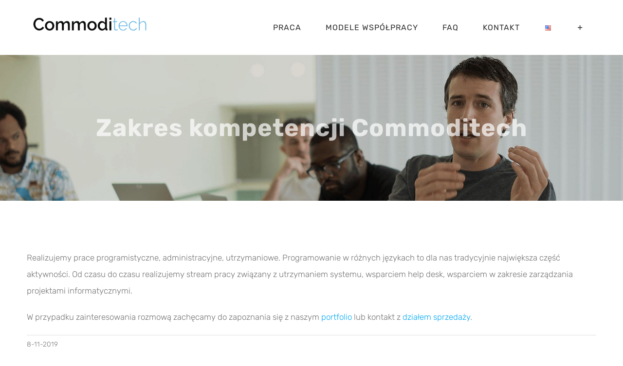

--- FILE ---
content_type: text/html; charset=UTF-8
request_url: https://commoditech.pl/faq-items/zakres-kompetencji-commoditech/
body_size: 19005
content:
<!DOCTYPE html>
<html class="avada-html-layout-wide avada-html-header-position-top" lang="pl-PL" prefix="og: http://ogp.me/ns# fb: http://ogp.me/ns/fb#">
<head>
	<meta http-equiv="X-UA-Compatible" content="IE=edge" />
	<meta http-equiv="Content-Type" content="text/html; charset=utf-8"/>
	<meta name="viewport" content="width=device-width, initial-scale=1" />
	<meta name='robots' content='index, follow, max-image-preview:large, max-snippet:-1, max-video-preview:-1' />

	<!-- This site is optimized with the Yoast SEO plugin v23.1 - https://yoast.com/wordpress/plugins/seo/ -->
	<title>Zakres kompetencji Commoditech - Commoditech</title>
	<link rel="canonical" href="https://commoditech.pl/faq-items/zakres-kompetencji-commoditech/" />
	<meta property="og:locale" content="pl_PL" />
	<meta property="og:type" content="article" />
	<meta property="og:title" content="Zakres kompetencji Commoditech - Commoditech" />
	<meta property="og:description" content="Realizujemy prace programistyczne, administracyjne, utrzymaniowe. Programowanie w różnych językach to [...]" />
	<meta property="og:url" content="https://commoditech.pl/faq-items/zakres-kompetencji-commoditech/" />
	<meta property="og:site_name" content="Commoditech" />
	<meta property="article:publisher" content="https://www.facebook.com/Commoditech" />
	<meta property="article:modified_time" content="2022-11-23T10:14:38+00:00" />
	<meta name="twitter:card" content="summary_large_image" />
	<meta name="twitter:site" content="@Commoditech" />
	<script type="application/ld+json" class="yoast-schema-graph">{"@context":"https://schema.org","@graph":[{"@type":"WebPage","@id":"https://commoditech.pl/faq-items/zakres-kompetencji-commoditech/","url":"https://commoditech.pl/faq-items/zakres-kompetencji-commoditech/","name":"Zakres kompetencji Commoditech - Commoditech","isPartOf":{"@id":"https://commoditech.pl/#website"},"datePublished":"2019-11-08T10:47:22+00:00","dateModified":"2022-11-23T10:14:38+00:00","breadcrumb":{"@id":"https://commoditech.pl/faq-items/zakres-kompetencji-commoditech/#breadcrumb"},"inLanguage":"pl-PL","potentialAction":[{"@type":"ReadAction","target":["https://commoditech.pl/faq-items/zakres-kompetencji-commoditech/"]}]},{"@type":"BreadcrumbList","@id":"https://commoditech.pl/faq-items/zakres-kompetencji-commoditech/#breadcrumb","itemListElement":[{"@type":"ListItem","position":1,"name":"Strona główna","item":"https://commoditech.pl/"},{"@type":"ListItem","position":2,"name":"FAQs","item":"https://commoditech.pl/faq-items/"},{"@type":"ListItem","position":3,"name":"Zakres kompetencji Commoditech"}]},{"@type":"WebSite","@id":"https://commoditech.pl/#website","url":"https://commoditech.pl/","name":"Commoditech","description":"Leasing Kadr IT","publisher":{"@id":"https://commoditech.pl/#organization"},"potentialAction":[{"@type":"SearchAction","target":{"@type":"EntryPoint","urlTemplate":"https://commoditech.pl/?s={search_term_string}"},"query-input":"required name=search_term_string"}],"inLanguage":"pl-PL"},{"@type":"Organization","@id":"https://commoditech.pl/#organization","name":"Commoditech","url":"https://commoditech.pl/","logo":{"@type":"ImageObject","inLanguage":"pl-PL","@id":"https://commoditech.pl/#/schema/logo/image/","url":"https://commoditech.pl/wp-content/uploads/2018/11/ct-logo.png","contentUrl":"https://commoditech.pl/wp-content/uploads/2018/11/ct-logo.png","width":180,"height":180,"caption":"Commoditech"},"image":{"@id":"https://commoditech.pl/#/schema/logo/image/"},"sameAs":["https://www.facebook.com/Commoditech","https://x.com/Commoditech"]}]}</script>
	<!-- / Yoast SEO plugin. -->


<link rel='dns-prefetch' href='//www.googletagmanager.com' />
<link rel="alternate" type="application/rss+xml" title="Commoditech &raquo; Kanał z wpisami" href="https://commoditech.pl/feed/" />
<link rel="alternate" type="application/rss+xml" title="Commoditech &raquo; Kanał z komentarzami" href="https://commoditech.pl/comments/feed/" />
		
		
		
									<meta name="description" content="Realizujemy prace programistyczne, administracyjne, utrzymaniowe. Programowanie w różnych językach to dla nas tradycyjnie największa część aktywności. Od czasu do czasu realizujemy stream pracy związany z utrzymaniem systemu, wsparciem help desk, wsparciem w zakresie zarządzania projektami informatycznymi.

W przypadku zainteresowania rozmową zachęcamy do zapoznania się z naszym portfolio lub kontakt z działem sprzedaży."/>
				
		<meta property="og:locale" content="pl_PL"/>
		<meta property="og:type" content="article"/>
		<meta property="og:site_name" content="Commoditech"/>
		<meta property="og:title" content="Zakres kompetencji Commoditech - Commoditech"/>
				<meta property="og:description" content="Realizujemy prace programistyczne, administracyjne, utrzymaniowe. Programowanie w różnych językach to dla nas tradycyjnie największa część aktywności. Od czasu do czasu realizujemy stream pracy związany z utrzymaniem systemu, wsparciem help desk, wsparciem w zakresie zarządzania projektami informatycznymi.

W przypadku zainteresowania rozmową zachęcamy do zapoznania się z naszym portfolio lub kontakt z działem sprzedaży."/>
				<meta property="og:url" content="https://commoditech.pl/faq-items/zakres-kompetencji-commoditech/"/>
													<meta property="article:modified_time" content="2022-11-23T10:14:38+01:00"/>
											<meta property="og:image" content="https://commoditech.pl/wp-content/uploads/2018/11/commoditech_logo_color-e1543396655259.png"/>
		<meta property="og:image:width" content="260"/>
		<meta property="og:image:height" content="51"/>
		<meta property="og:image:type" content="image/png"/>
				<script type="text/javascript">
/* <![CDATA[ */
window._wpemojiSettings = {"baseUrl":"https:\/\/s.w.org\/images\/core\/emoji\/15.0.3\/72x72\/","ext":".png","svgUrl":"https:\/\/s.w.org\/images\/core\/emoji\/15.0.3\/svg\/","svgExt":".svg","source":{"concatemoji":"https:\/\/commoditech.pl\/wp-includes\/js\/wp-emoji-release.min.js?ver=6.6.4"}};
/*! This file is auto-generated */
!function(i,n){var o,s,e;function c(e){try{var t={supportTests:e,timestamp:(new Date).valueOf()};sessionStorage.setItem(o,JSON.stringify(t))}catch(e){}}function p(e,t,n){e.clearRect(0,0,e.canvas.width,e.canvas.height),e.fillText(t,0,0);var t=new Uint32Array(e.getImageData(0,0,e.canvas.width,e.canvas.height).data),r=(e.clearRect(0,0,e.canvas.width,e.canvas.height),e.fillText(n,0,0),new Uint32Array(e.getImageData(0,0,e.canvas.width,e.canvas.height).data));return t.every(function(e,t){return e===r[t]})}function u(e,t,n){switch(t){case"flag":return n(e,"\ud83c\udff3\ufe0f\u200d\u26a7\ufe0f","\ud83c\udff3\ufe0f\u200b\u26a7\ufe0f")?!1:!n(e,"\ud83c\uddfa\ud83c\uddf3","\ud83c\uddfa\u200b\ud83c\uddf3")&&!n(e,"\ud83c\udff4\udb40\udc67\udb40\udc62\udb40\udc65\udb40\udc6e\udb40\udc67\udb40\udc7f","\ud83c\udff4\u200b\udb40\udc67\u200b\udb40\udc62\u200b\udb40\udc65\u200b\udb40\udc6e\u200b\udb40\udc67\u200b\udb40\udc7f");case"emoji":return!n(e,"\ud83d\udc26\u200d\u2b1b","\ud83d\udc26\u200b\u2b1b")}return!1}function f(e,t,n){var r="undefined"!=typeof WorkerGlobalScope&&self instanceof WorkerGlobalScope?new OffscreenCanvas(300,150):i.createElement("canvas"),a=r.getContext("2d",{willReadFrequently:!0}),o=(a.textBaseline="top",a.font="600 32px Arial",{});return e.forEach(function(e){o[e]=t(a,e,n)}),o}function t(e){var t=i.createElement("script");t.src=e,t.defer=!0,i.head.appendChild(t)}"undefined"!=typeof Promise&&(o="wpEmojiSettingsSupports",s=["flag","emoji"],n.supports={everything:!0,everythingExceptFlag:!0},e=new Promise(function(e){i.addEventListener("DOMContentLoaded",e,{once:!0})}),new Promise(function(t){var n=function(){try{var e=JSON.parse(sessionStorage.getItem(o));if("object"==typeof e&&"number"==typeof e.timestamp&&(new Date).valueOf()<e.timestamp+604800&&"object"==typeof e.supportTests)return e.supportTests}catch(e){}return null}();if(!n){if("undefined"!=typeof Worker&&"undefined"!=typeof OffscreenCanvas&&"undefined"!=typeof URL&&URL.createObjectURL&&"undefined"!=typeof Blob)try{var e="postMessage("+f.toString()+"("+[JSON.stringify(s),u.toString(),p.toString()].join(",")+"));",r=new Blob([e],{type:"text/javascript"}),a=new Worker(URL.createObjectURL(r),{name:"wpTestEmojiSupports"});return void(a.onmessage=function(e){c(n=e.data),a.terminate(),t(n)})}catch(e){}c(n=f(s,u,p))}t(n)}).then(function(e){for(var t in e)n.supports[t]=e[t],n.supports.everything=n.supports.everything&&n.supports[t],"flag"!==t&&(n.supports.everythingExceptFlag=n.supports.everythingExceptFlag&&n.supports[t]);n.supports.everythingExceptFlag=n.supports.everythingExceptFlag&&!n.supports.flag,n.DOMReady=!1,n.readyCallback=function(){n.DOMReady=!0}}).then(function(){return e}).then(function(){var e;n.supports.everything||(n.readyCallback(),(e=n.source||{}).concatemoji?t(e.concatemoji):e.wpemoji&&e.twemoji&&(t(e.twemoji),t(e.wpemoji)))}))}((window,document),window._wpemojiSettings);
/* ]]> */
</script>
<link rel='stylesheet' id='layerslider-css' href='https://commoditech.pl/wp-content/plugins/LayerSlider/assets/static/layerslider/css/layerslider.css?ver=7.11.1' type='text/css' media='all' />
<style id='wp-emoji-styles-inline-css' type='text/css'>

	img.wp-smiley, img.emoji {
		display: inline !important;
		border: none !important;
		box-shadow: none !important;
		height: 1em !important;
		width: 1em !important;
		margin: 0 0.07em !important;
		vertical-align: -0.1em !important;
		background: none !important;
		padding: 0 !important;
	}
</style>
<link rel='stylesheet' id='fusion-dynamic-css-css' href='https://commoditech.pl/wp-content/uploads/fusion-styles/1cf8c53a48e2bc09fc0736ade1081c24.min.css?ver=3.14.2' type='text/css' media='all' />
<script type="text/javascript" src="https://commoditech.pl/wp-includes/js/jquery/jquery.min.js?ver=3.7.1" id="jquery-core-js"></script>
<script type="text/javascript" src="https://commoditech.pl/wp-includes/js/jquery/jquery-migrate.min.js?ver=3.4.1" id="jquery-migrate-js"></script>
<script type="text/javascript" id="layerslider-utils-js-extra">
/* <![CDATA[ */
var LS_Meta = {"v":"7.11.1","fixGSAP":"1"};
/* ]]> */
</script>
<script type="text/javascript" src="https://commoditech.pl/wp-content/plugins/LayerSlider/assets/static/layerslider/js/layerslider.utils.js?ver=7.11.1" id="layerslider-utils-js"></script>
<script type="text/javascript" src="https://commoditech.pl/wp-content/plugins/LayerSlider/assets/static/layerslider/js/layerslider.kreaturamedia.jquery.js?ver=7.11.1" id="layerslider-js"></script>
<script type="text/javascript" src="https://commoditech.pl/wp-content/plugins/LayerSlider/assets/static/layerslider/js/layerslider.transitions.js?ver=7.11.1" id="layerslider-transitions-js"></script>

<!-- Google tag (gtag.js) snippet added by Site Kit -->

<!-- Google Analytics snippet added by Site Kit -->
<script type="text/javascript" src="https://www.googletagmanager.com/gtag/js?id=GT-NBQCVQJ" id="google_gtagjs-js" async></script>
<script type="text/javascript" id="google_gtagjs-js-after">
/* <![CDATA[ */
window.dataLayer = window.dataLayer || [];function gtag(){dataLayer.push(arguments);}
gtag("set","linker",{"domains":["commoditech.pl"]});
gtag("js", new Date());
gtag("set", "developer_id.dZTNiMT", true);
gtag("config", "GT-NBQCVQJ");
/* ]]> */
</script>

<!-- End Google tag (gtag.js) snippet added by Site Kit -->
<meta name="generator" content="Powered by LayerSlider 7.11.1 - Build Heros, Sliders, and Popups. Create Animations and Beautiful, Rich Web Content as Easy as Never Before on WordPress." />
<!-- LayerSlider updates and docs at: https://layerslider.com -->
<link rel="https://api.w.org/" href="https://commoditech.pl/wp-json/" /><link rel="alternate" title="JSON" type="application/json" href="https://commoditech.pl/wp-json/wp/v2/avada_faq/12425" /><link rel="EditURI" type="application/rsd+xml" title="RSD" href="https://commoditech.pl/xmlrpc.php?rsd" />
<meta name="generator" content="WordPress 6.6.4" />
<link rel='shortlink' href='https://commoditech.pl/?p=12425' />
<link rel="alternate" title="oEmbed (JSON)" type="application/json+oembed" href="https://commoditech.pl/wp-json/oembed/1.0/embed?url=https%3A%2F%2Fcommoditech.pl%2Ffaq-items%2Fzakres-kompetencji-commoditech%2F" />
<link rel="alternate" title="oEmbed (XML)" type="text/xml+oembed" href="https://commoditech.pl/wp-json/oembed/1.0/embed?url=https%3A%2F%2Fcommoditech.pl%2Ffaq-items%2Fzakres-kompetencji-commoditech%2F&#038;format=xml" />

		<!-- GA Google Analytics @ https://m0n.co/ga -->
		<script>
			(function(i,s,o,g,r,a,m){i['GoogleAnalyticsObject']=r;i[r]=i[r]||function(){
			(i[r].q=i[r].q||[]).push(arguments)},i[r].l=1*new Date();a=s.createElement(o),
			m=s.getElementsByTagName(o)[0];a.async=1;a.src=g;m.parentNode.insertBefore(a,m)
			})(window,document,'script','https://www.google-analytics.com/analytics.js','ga');
			ga('create', 'UA-154168467-1', 'auto');
			ga('send', 'pageview');
		</script>

	<meta name="generator" content="Site Kit by Google 1.131.0" /><style type="text/css" id="css-fb-visibility">@media screen and (max-width: 640px){.fusion-no-small-visibility{display:none !important;}body .sm-text-align-center{text-align:center !important;}body .sm-text-align-left{text-align:left !important;}body .sm-text-align-right{text-align:right !important;}body .sm-flex-align-center{justify-content:center !important;}body .sm-flex-align-flex-start{justify-content:flex-start !important;}body .sm-flex-align-flex-end{justify-content:flex-end !important;}body .sm-mx-auto{margin-left:auto !important;margin-right:auto !important;}body .sm-ml-auto{margin-left:auto !important;}body .sm-mr-auto{margin-right:auto !important;}body .fusion-absolute-position-small{position:absolute;top:auto;width:100%;}.awb-sticky.awb-sticky-small{ position: sticky; top: var(--awb-sticky-offset,0); }}@media screen and (min-width: 641px) and (max-width: 1024px){.fusion-no-medium-visibility{display:none !important;}body .md-text-align-center{text-align:center !important;}body .md-text-align-left{text-align:left !important;}body .md-text-align-right{text-align:right !important;}body .md-flex-align-center{justify-content:center !important;}body .md-flex-align-flex-start{justify-content:flex-start !important;}body .md-flex-align-flex-end{justify-content:flex-end !important;}body .md-mx-auto{margin-left:auto !important;margin-right:auto !important;}body .md-ml-auto{margin-left:auto !important;}body .md-mr-auto{margin-right:auto !important;}body .fusion-absolute-position-medium{position:absolute;top:auto;width:100%;}.awb-sticky.awb-sticky-medium{ position: sticky; top: var(--awb-sticky-offset,0); }}@media screen and (min-width: 1025px){.fusion-no-large-visibility{display:none !important;}body .lg-text-align-center{text-align:center !important;}body .lg-text-align-left{text-align:left !important;}body .lg-text-align-right{text-align:right !important;}body .lg-flex-align-center{justify-content:center !important;}body .lg-flex-align-flex-start{justify-content:flex-start !important;}body .lg-flex-align-flex-end{justify-content:flex-end !important;}body .lg-mx-auto{margin-left:auto !important;margin-right:auto !important;}body .lg-ml-auto{margin-left:auto !important;}body .lg-mr-auto{margin-right:auto !important;}body .fusion-absolute-position-large{position:absolute;top:auto;width:100%;}.awb-sticky.awb-sticky-large{ position: sticky; top: var(--awb-sticky-offset,0); }}</style><meta name="generator" content="Powered by Slider Revolution 6.7.12 - responsive, Mobile-Friendly Slider Plugin for WordPress with comfortable drag and drop interface." />
<link rel="icon" href="https://commoditech.pl/wp-content/uploads/2018/11/cropped-ct-logo-32x32.png" sizes="32x32" />
<link rel="icon" href="https://commoditech.pl/wp-content/uploads/2018/11/cropped-ct-logo-192x192.png" sizes="192x192" />
<link rel="apple-touch-icon" href="https://commoditech.pl/wp-content/uploads/2018/11/cropped-ct-logo-180x180.png" />
<meta name="msapplication-TileImage" content="https://commoditech.pl/wp-content/uploads/2018/11/cropped-ct-logo-270x270.png" />
<script>function setREVStartSize(e){
			//window.requestAnimationFrame(function() {
				window.RSIW = window.RSIW===undefined ? window.innerWidth : window.RSIW;
				window.RSIH = window.RSIH===undefined ? window.innerHeight : window.RSIH;
				try {
					var pw = document.getElementById(e.c).parentNode.offsetWidth,
						newh;
					pw = pw===0 || isNaN(pw) || (e.l=="fullwidth" || e.layout=="fullwidth") ? window.RSIW : pw;
					e.tabw = e.tabw===undefined ? 0 : parseInt(e.tabw);
					e.thumbw = e.thumbw===undefined ? 0 : parseInt(e.thumbw);
					e.tabh = e.tabh===undefined ? 0 : parseInt(e.tabh);
					e.thumbh = e.thumbh===undefined ? 0 : parseInt(e.thumbh);
					e.tabhide = e.tabhide===undefined ? 0 : parseInt(e.tabhide);
					e.thumbhide = e.thumbhide===undefined ? 0 : parseInt(e.thumbhide);
					e.mh = e.mh===undefined || e.mh=="" || e.mh==="auto" ? 0 : parseInt(e.mh,0);
					if(e.layout==="fullscreen" || e.l==="fullscreen")
						newh = Math.max(e.mh,window.RSIH);
					else{
						e.gw = Array.isArray(e.gw) ? e.gw : [e.gw];
						for (var i in e.rl) if (e.gw[i]===undefined || e.gw[i]===0) e.gw[i] = e.gw[i-1];
						e.gh = e.el===undefined || e.el==="" || (Array.isArray(e.el) && e.el.length==0)? e.gh : e.el;
						e.gh = Array.isArray(e.gh) ? e.gh : [e.gh];
						for (var i in e.rl) if (e.gh[i]===undefined || e.gh[i]===0) e.gh[i] = e.gh[i-1];
											
						var nl = new Array(e.rl.length),
							ix = 0,
							sl;
						e.tabw = e.tabhide>=pw ? 0 : e.tabw;
						e.thumbw = e.thumbhide>=pw ? 0 : e.thumbw;
						e.tabh = e.tabhide>=pw ? 0 : e.tabh;
						e.thumbh = e.thumbhide>=pw ? 0 : e.thumbh;
						for (var i in e.rl) nl[i] = e.rl[i]<window.RSIW ? 0 : e.rl[i];
						sl = nl[0];
						for (var i in nl) if (sl>nl[i] && nl[i]>0) { sl = nl[i]; ix=i;}
						var m = pw>(e.gw[ix]+e.tabw+e.thumbw) ? 1 : (pw-(e.tabw+e.thumbw)) / (e.gw[ix]);
						newh =  (e.gh[ix] * m) + (e.tabh + e.thumbh);
					}
					var el = document.getElementById(e.c);
					if (el!==null && el) el.style.height = newh+"px";
					el = document.getElementById(e.c+"_wrapper");
					if (el!==null && el) {
						el.style.height = newh+"px";
						el.style.display = "block";
					}
				} catch(e){
					console.log("Failure at Presize of Slider:" + e)
				}
			//});
		  };</script>
		<script type="text/javascript">
			var doc = document.documentElement;
			doc.setAttribute( 'data-useragent', navigator.userAgent );
		</script>
		<!-- Global site tag (gtag.js) - Google Analytics -->
<script async src="https://www.googletagmanager.com/gtag/js?id=UA-34867734-1"></script>
<script>
  window.dataLayer = window.dataLayer || [];
  function gtag(){dataLayer.push(arguments);}
  gtag('js', new Date());

  gtag('config', 'UA-34867734-1');
</script>
	</head>

<body data-rsssl=1 class="avada_faq-template-default single single-avada_faq postid-12425 single-format-standard fusion-image-hovers fusion-pagination-sizing fusion-button_type-flat fusion-button_span-no fusion-button_gradient-linear avada-image-rollover-circle-yes avada-image-rollover-yes avada-image-rollover-direction-left fusion-body ltr fusion-sticky-header no-tablet-sticky-header no-mobile-sticky-header no-mobile-slidingbar no-mobile-totop avada-has-rev-slider-styles fusion-disable-outline fusion-sub-menu-fade mobile-logo-pos-left layout-wide-mode avada-has-boxed-modal-shadow-none layout-scroll-offset-full avada-has-zero-margin-offset-top fusion-top-header menu-text-align-center mobile-menu-design-modern fusion-show-pagination-text fusion-header-layout-v1 avada-responsive avada-footer-fx-parallax-effect avada-menu-highlight-style-background fusion-search-form-classic fusion-main-menu-search-overlay fusion-avatar-square avada-dropdown-styles avada-blog-layout-grid avada-blog-archive-layout-grid avada-header-shadow-no avada-menu-icon-position-left avada-has-megamenu-shadow avada-has-mainmenu-dropdown-divider avada-has-header-100-width avada-has-pagetitle-bg-full avada-has-breadcrumb-mobile-hidden avada-has-titlebar-bar_and_content avada-has-slidingbar-widgets avada-has-slidingbar-position-left avada-slidingbar-toggle-style-menu avada-has-slidingbar-sticky avada-has-pagination-padding avada-flyout-menu-direction-fade avada-ec-views-v1" data-awb-post-id="12425">
		<a class="skip-link screen-reader-text" href="#content">Przejdź do zawartości</a>

	<div id="boxed-wrapper">
		
		<div id="wrapper" class="fusion-wrapper">
			<div id="home" style="position:relative;top:-1px;"></div>
							
					
			<header class="fusion-header-wrapper">
				<div class="fusion-header-v1 fusion-logo-alignment fusion-logo-left fusion-sticky-menu- fusion-sticky-logo- fusion-mobile-logo-  fusion-mobile-menu-design-modern">
					<div class="fusion-header-sticky-height"></div>
<div class="fusion-header">
	<div class="fusion-row">
					<div class="fusion-logo" data-margin-top="25px" data-margin-bottom="25px" data-margin-left="0px" data-margin-right="0px">
			<a class="fusion-logo-link"  href="https://commoditech.pl/" >

						<!-- standard logo -->
			<img src="https://commoditech.pl/wp-content/uploads/2018/11/commoditech_logo_color-e1543396655259.png" srcset="https://commoditech.pl/wp-content/uploads/2018/11/commoditech_logo_color-e1543396655259.png 1x, https://commoditech.pl/wp-content/uploads/2018/11/commoditech_logo_color-1-e1543396816305.png 2x" width="260" height="51" style="max-height:51px;height:auto;" alt="Commoditech Logo" data-retina_logo_url="https://commoditech.pl/wp-content/uploads/2018/11/commoditech_logo_color-1-e1543396816305.png" class="fusion-standard-logo" />

			
					</a>
		</div>		<nav class="fusion-main-menu" aria-label="Main Menu"><div class="fusion-overlay-search">		<form role="search" class="searchform fusion-search-form  fusion-search-form-classic" method="get" action="https://commoditech.pl/">
			<div class="fusion-search-form-content">

				
				<div class="fusion-search-field search-field">
					<label><span class="screen-reader-text">Szukaj</span>
													<input type="search" value="" name="s" class="s" placeholder="Szukaj..." required aria-required="true" aria-label="Szukaj..."/>
											</label>
				</div>
				<div class="fusion-search-button search-button">
					<input type="submit" class="fusion-search-submit searchsubmit" aria-label="Szukaj" value="&#xf002;" />
									</div>

				
			</div>


			
		</form>
		<div class="fusion-search-spacer"></div><a href="#" role="button" aria-label="Close Search" class="fusion-close-search"></a></div><ul id="menu-promote-main-menu_pl" class="fusion-menu"><li  id="menu-item-11991"  class="menu-item menu-item-type-post_type menu-item-object-page menu-item-11991"  data-item-id="11991"><a  href="https://commoditech.pl/praca/" class="fusion-background-highlight"><span class="menu-text">PRACA</span></a></li><li  id="menu-item-12516"  class="menu-item menu-item-type-post_type menu-item-object-page menu-item-has-children menu-item-12516 fusion-megamenu-menu "  data-item-id="12516"><a  href="https://commoditech.pl/modele-wspolpracy/" class="fusion-background-highlight"><span class="menu-text">MODELE WSPÓŁPRACY</span></a><div class="fusion-megamenu-wrapper fusion-columns-5 columns-per-row-5 columns-5 col-span-12 fusion-megamenu-fullwidth"><div class="row"><div class="fusion-megamenu-holder" style="width:1100px;" data-width="1100px"><ul class="fusion-megamenu"><li  id="menu-item-12269"  class="menu-item menu-item-type-post_type menu-item-object-page menu-item-has-children menu-item-12269 fusion-megamenu-submenu menu-item-has-link fusion-megamenu-columns-5 col-lg-2 col-md-2 col-sm-2" ><div class='fusion-megamenu-title'><a class="awb-justify-title" href="https://commoditech.pl/leasing-pracownikow-it-it-contracting/">Leasing pracowników IT (IT Contracting)</a></div><ul class="sub-menu"><li  id="menu-item-12413"  class="menu-item menu-item-type-post_type menu-item-object-page menu-item-12413" ><a  href="https://commoditech.pl/outsourcing-programistow/" class="fusion-background-highlight"><span><span class="fusion-megamenu-bullet"></span>Outsourcing programistów</span></a></li></ul></li><li  id="menu-item-12270"  class="menu-item menu-item-type-post_type menu-item-object-page menu-item-12270 fusion-megamenu-submenu menu-item-has-link fusion-megamenu-columns-5 col-lg-2 col-md-2 col-sm-2" ><div class='fusion-megamenu-title'><a class="awb-justify-title" href="https://commoditech.pl/outsourcing-kadr-it-team-leasing/">Outsourcing kadr IT (Team Leasing)</a></div></li><li  id="menu-item-12268"  class="menu-item menu-item-type-post_type menu-item-object-page menu-item-12268 fusion-megamenu-submenu menu-item-has-link fusion-megamenu-columns-5 col-lg-2 col-md-2 col-sm-2" ><div class='fusion-megamenu-title'><a class="awb-justify-title" href="https://commoditech.pl/rekrutacja-programistow/">Rekrutacja programistów</a></div></li><li  id="menu-item-12267"  class="menu-item menu-item-type-post_type menu-item-object-page menu-item-12267 fusion-megamenu-submenu menu-item-has-link fusion-megamenu-columns-5 col-lg-2 col-md-2 col-sm-2" ><div class='fusion-megamenu-title'><a class="awb-justify-title" href="https://commoditech.pl/projekty-fixprice/">Projekty fixprice</a></div></li><li  id="menu-item-12266"  class="menu-item menu-item-type-post_type menu-item-object-page menu-item-12266 fusion-megamenu-submenu menu-item-has-link fusion-megamenu-columns-5 col-lg-2 col-md-2 col-sm-2" ><div class='fusion-megamenu-title'><a class="awb-justify-title" href="https://commoditech.pl/outsourcing-procesow-biznesowych-bpo/">Outsourcing Procesów Biznesowych (BPO)</a></div></li></ul></div><div style="clear:both;"></div></div></div></li><li  id="menu-item-12421"  class="menu-item menu-item-type-post_type menu-item-object-page menu-item-12421"  data-item-id="12421"><a  href="https://commoditech.pl/faq/" class="fusion-background-highlight"><span class="menu-text">FAQ</span></a></li><li  id="menu-item-229"  class="menu-item menu-item-type-post_type menu-item-object-page menu-item-229"  data-item-id="229"><a  href="https://commoditech.pl/kontakt/" class="fusion-background-highlight"><span class="menu-text">KONTAKT</span></a></li><li  id="menu-item-12738-en"  class="lang-item lang-item-48 lang-item-en no-translation lang-item-first menu-item menu-item-type-custom menu-item-object-custom menu-item-12738-en"  data-classes="lang-item" data-item-id="12738-en"><a  href="https://commoditech.pl/en/about-us/" class="fusion-background-highlight" hreflang="en-US" lang="en-US"><span class="menu-text"><img src="[data-uri]" alt="English" width="16" height="11" style="width: 16px; height: 11px;" /></span></a></li><li class="fusion-custom-menu-item fusion-main-menu-sliding-bar" data-classes="fusion-main-menu-sliding-bar"><a class="fusion-main-menu-icon awb-icon-sliding-bar" href="#" aria-label="Toggle Sliding Bar" data-title="Toggle Sliding Bar" title="Toggle Sliding Bar"></a></li></ul></nav>	<div class="fusion-mobile-menu-icons">
							<a href="#" class="fusion-icon awb-icon-bars" aria-label="Toggle mobile menu" aria-expanded="false"></a>
		
		
		
			</div>

<nav class="fusion-mobile-nav-holder fusion-mobile-menu-text-align-left" aria-label="Main Menu Mobile"></nav>

					</div>
</div>
				</div>
				<div class="fusion-clearfix"></div>
			</header>
								
							<div id="sliders-container" class="fusion-slider-visibility">
					</div>
				
					
							
			<section class="avada-page-titlebar-wrapper" aria-labelledby="awb-ptb-heading">
	<div class="fusion-page-title-bar fusion-page-title-bar-breadcrumbs fusion-page-title-bar-center">
		<div class="fusion-page-title-row">
			<div class="fusion-page-title-wrapper">
				<div class="fusion-page-title-captions">

																							<h1 id="awb-ptb-heading" class="entry-title">Zakres kompetencji Commoditech</h1>

											
																
				</div>

				
			</div>
		</div>
	</div>
</section>

						<main id="main" class="clearfix ">
				<div class="fusion-row" style="">

<section id="content" style="width: 100%;">
	
					<article id="post-12425" class="post post-12425 avada_faq type-avada_faq status-publish format-standard hentry">
										<span class="entry-title" style="display: none;">Zakres kompetencji Commoditech</span>
			
									
						<div class="post-content">
				<p>Realizujemy prace programistyczne, administracyjne, utrzymaniowe. Programowanie w różnych językach to dla nas tradycyjnie największa część aktywności. Od czasu do czasu realizujemy stream pracy związany z utrzymaniem systemu, wsparciem help desk, wsparciem w zakresie zarządzania projektami informatycznymi.</p>
<p>W przypadku zainteresowania rozmową zachęcamy do zapoznania się z naszym <a href="https://commoditech.pl/portfolio-items/">portfolio</a> lub kontakt z <a href="https://commoditech.pl/contact/">działem sprzedaży</a>.</p>
							</div>

												<div class="fusion-meta-info"><div class="fusion-meta-info-wrapper"><span class="vcard rich-snippet-hidden"><span class="fn"><a href="https://commoditech.pl/author/admin/" title="Wpisy od Admin" rel="author">Admin</a></span></span><span class="updated rich-snippet-hidden">2022-11-23T11:14:38+01:00</span><span>8-11-2019</span><span class="fusion-inline-sep">|</span></div></div>													<div class="fusion-sharing-box fusion-theme-sharing-box fusion-single-sharing-box">
		<h4>Udostępnij!</h4>
		<div class="fusion-social-networks boxed-icons"><div class="fusion-social-networks-wrapper"><a  class="fusion-social-network-icon fusion-tooltip fusion-facebook awb-icon-facebook" style="color:#ffffff;background-color:#3b5998;border-color:#3b5998;" data-placement="top" data-title="Facebook" data-toggle="tooltip" title="Facebook" href="https://www.facebook.com/sharer.php?u=https%3A%2F%2Fcommoditech.pl%2Ffaq-items%2Fzakres-kompetencji-commoditech%2F&amp;t=Zakres%20kompetencji%20Commoditech" target="_blank" rel="noreferrer"><span class="screen-reader-text">Facebook</span></a><a  class="fusion-social-network-icon fusion-tooltip fusion-twitter awb-icon-twitter" style="color:#ffffff;background-color:#000000;border-color:#000000;" data-placement="top" data-title="X" data-toggle="tooltip" title="X" href="https://x.com/intent/post?url=https%3A%2F%2Fcommoditech.pl%2Ffaq-items%2Fzakres-kompetencji-commoditech%2F&amp;text=Zakres%20kompetencji%20Commoditech" target="_blank" rel="noopener noreferrer"><span class="screen-reader-text">X</span></a><a  class="fusion-social-network-icon fusion-tooltip fusion-reddit awb-icon-reddit" style="color:#ffffff;background-color:#ff4500;border-color:#ff4500;" data-placement="top" data-title="Reddit" data-toggle="tooltip" title="Reddit" href="https://reddit.com/submit?url=https://commoditech.pl/faq-items/zakres-kompetencji-commoditech/&amp;title=Zakres%20kompetencji%20Commoditech" target="_blank" rel="noopener noreferrer"><span class="screen-reader-text">Reddit</span></a><a  class="fusion-social-network-icon fusion-tooltip fusion-linkedin awb-icon-linkedin" style="color:#ffffff;background-color:#0077b5;border-color:#0077b5;" data-placement="top" data-title="LinkedIn" data-toggle="tooltip" title="LinkedIn" href="https://www.linkedin.com/shareArticle?mini=true&amp;url=https%3A%2F%2Fcommoditech.pl%2Ffaq-items%2Fzakres-kompetencji-commoditech%2F&amp;title=Zakres%20kompetencji%20Commoditech&amp;summary=Realizujemy%20prace%20programistyczne%2C%20administracyjne%2C%20utrzymaniowe.%20Programowanie%20w%20r%C3%B3%C5%BCnych%20j%C4%99zykach%20to%20dla%20nas%20tradycyjnie%20najwi%C4%99ksza%20cz%C4%99%C5%9B%C4%87%20aktywno%C5%9Bci.%20Od%20czasu%20do%20czasu%20realizujemy%20stream%20pracy%20zwi%C4%85zany%20z%20utrzymaniem%20systemu%2C%20wsparciem%20help%20desk%2C%20wsparciem" target="_blank" rel="noopener noreferrer"><span class="screen-reader-text">LinkedIn</span></a><a  class="fusion-social-network-icon fusion-tooltip fusion-whatsapp awb-icon-whatsapp" style="color:#ffffff;background-color:#77e878;border-color:#77e878;" data-placement="top" data-title="WhatsApp" data-toggle="tooltip" title="WhatsApp" href="https://api.whatsapp.com/send?text=https%3A%2F%2Fcommoditech.pl%2Ffaq-items%2Fzakres-kompetencji-commoditech%2F" target="_blank" rel="noopener noreferrer"><span class="screen-reader-text">WhatsApp</span></a><a  class="fusion-social-network-icon fusion-tooltip fusion-tumblr awb-icon-tumblr" style="color:#ffffff;background-color:#35465c;border-color:#35465c;" data-placement="top" data-title="Tumblr" data-toggle="tooltip" title="Tumblr" href="https://www.tumblr.com/share/link?url=https%3A%2F%2Fcommoditech.pl%2Ffaq-items%2Fzakres-kompetencji-commoditech%2F&amp;name=Zakres%20kompetencji%20Commoditech&amp;description=Realizujemy%20prace%20programistyczne%2C%20administracyjne%2C%20utrzymaniowe.%20Programowanie%20w%20r%C3%B3%C5%BCnych%20j%C4%99zykach%20to%20dla%20nas%20tradycyjnie%20najwi%C4%99ksza%20cz%C4%99%C5%9B%C4%87%20aktywno%C5%9Bci.%20Od%20czasu%20do%20czasu%20realizujemy%20stream%20pracy%20zwi%C4%85zany%20z%20utrzymaniem%20systemu%2C%20wsparciem%20help%20desk%2C%20wsparciem%20w%20zakresie%20zarz%C4%85dzania%20projektami%20informatycznymi.%0D%0A%0D%0AW%20przypadku%20zainteresowania%20rozmow%C4%85%20zach%C4%99camy%20do%20zapoznania%20si%C4%99%20z%20naszym%20portfolio%20lub%20kontakt%20z%20dzia%C5%82em%20sprzeda%C5%BCy." target="_blank" rel="noopener noreferrer"><span class="screen-reader-text">Tumblr</span></a><a  class="fusion-social-network-icon fusion-tooltip fusion-pinterest awb-icon-pinterest" style="color:#ffffff;background-color:#bd081c;border-color:#bd081c;" data-placement="top" data-title="Pinterest" data-toggle="tooltip" title="Pinterest" href="https://pinterest.com/pin/create/button/?url=https%3A%2F%2Fcommoditech.pl%2Ffaq-items%2Fzakres-kompetencji-commoditech%2F&amp;description=Realizujemy%20prace%20programistyczne%2C%20administracyjne%2C%20utrzymaniowe.%20Programowanie%20w%20r%C3%B3%C5%BCnych%20j%C4%99zykach%20to%20dla%20nas%20tradycyjnie%20najwi%C4%99ksza%20cz%C4%99%C5%9B%C4%87%20aktywno%C5%9Bci.%20Od%20czasu%20do%20czasu%20realizujemy%20stream%20pracy%20zwi%C4%85zany%20z%20utrzymaniem%20systemu%2C%20wsparciem%20help%20desk%2C%20wsparciem%20w%20zakresie%20zarz%C4%85dzania%20projektami%20informatycznymi.%0D%0A%0D%0AW%20przypadku%20zainteresowania%20rozmow%C4%85%20zach%C4%99camy%20do%20zapoznania%20si%C4%99%20z%20naszym%20portfolio%20lub%20kontakt%20z%20dzia%C5%82em%20sprzeda%C5%BCy.&amp;media=" target="_blank" rel="noopener noreferrer"><span class="screen-reader-text">Pinterest</span></a><a  class="fusion-social-network-icon fusion-tooltip fusion-mail awb-icon-mail fusion-last-social-icon" style="color:#ffffff;background-color:#000000;border-color:#000000;" data-placement="top" data-title="Email" data-toggle="tooltip" title="Email" href="mailto:?body=https://commoditech.pl/faq-items/zakres-kompetencji-commoditech/&amp;subject=Zakres%20kompetencji%20Commoditech" target="_self" rel="noopener noreferrer"><span class="screen-reader-text">Email</span></a><div class="fusion-clearfix"></div></div></div>	</div>
													
																	</article>
	</section>
						
					</div>  <!-- fusion-row -->
				</main>  <!-- #main -->
				
				
								
					
		<div class="fusion-footer fusion-footer-parallax">
					
	<footer class="fusion-footer-widget-area fusion-widget-area">
		<div class="fusion-row">
			<div class="fusion-columns fusion-columns-3 fusion-widget-area">
				
																									<div class="fusion-column col-lg-4 col-md-4 col-sm-4">
							<section id="custom_html-2" class="widget_text fusion-footer-widget-column widget widget_custom_html"><h4 class="widget-title">Kontakt</h4><div class="textwidget custom-html-widget">
<div class="wpcf7 no-js" id="wpcf7-f4-o1" lang="en-US" dir="ltr">
<div class="screen-reader-response"><p role="status" aria-live="polite" aria-atomic="true"></p> <ul></ul></div>
<form action="/faq-items/zakres-kompetencji-commoditech/#wpcf7-f4-o1" method="post" class="wpcf7-form init" aria-label="Contact form" novalidate="novalidate" data-status="init">
<div style="display: none;">
<input type="hidden" name="_wpcf7" value="4" />
<input type="hidden" name="_wpcf7_version" value="5.9.8" />
<input type="hidden" name="_wpcf7_locale" value="en_US" />
<input type="hidden" name="_wpcf7_unit_tag" value="wpcf7-f4-o1" />
<input type="hidden" name="_wpcf7_container_post" value="0" />
<input type="hidden" name="_wpcf7_posted_data_hash" value="" />
</div>
<p><label><span class="wpcf7-form-control-wrap" data-name="your-name"><input size="40" maxlength="400" class="wpcf7-form-control wpcf7-text wpcf7-validates-as-required" aria-required="true" aria-invalid="false" placeholder="Imię" value="" type="text" name="your-name" /></span> </label><br />
<label><span class="wpcf7-form-control-wrap" data-name="your-email"><input size="40" maxlength="400" class="wpcf7-form-control wpcf7-email wpcf7-validates-as-required wpcf7-text wpcf7-validates-as-email" aria-required="true" aria-invalid="false" placeholder="Email" value="" type="email" name="your-email" /></span> </label><br />
<label><span class="wpcf7-form-control-wrap" data-name="your-message"><textarea cols="40" rows="10" maxlength="2000" class="wpcf7-form-control wpcf7-textarea" aria-invalid="false" placeholder="Jak możemy Ci pomóc?" name="your-message"></textarea></span> </label><br />
<span class="wpcf7-form-control-wrap" data-name="quiz-900"><label><span class="wpcf7-quiz-label">Proszę napisz &#039;to nie spam&#039;</span> <input size="40" class="wpcf7-form-control wpcf7-quiz" autocomplete="off" aria-required="true" aria-invalid="false" type="text" name="quiz-900" /></label><input type="hidden" name="_wpcf7_quiz_answer_quiz-900" value="ee1998d0e683a903818de8a87cb79635" /></span><br />
<input class="wpcf7-form-control wpcf7-submit has-spinner" type="submit" value="Wyślij" />
</p><div class="fusion-alert alert custom alert-custom fusion-alert-center wpcf7-response-output fusion-alert-capitalize awb-alert-native-link-color alert-dismissable awb-alert-close-boxed" style="--awb-border-top-left-radius:0px;--awb-border-top-right-radius:0px;--awb-border-bottom-left-radius:0px;--awb-border-bottom-right-radius:0px;" role="alert"><div class="fusion-alert-content-wrapper"><span class="fusion-alert-content"></span></div><button type="button" class="close toggle-alert" data-dismiss="alert" aria-label="Close">&times;</button></div>
</form>
</div>
</div><div style="clear:both;"></div></section>																					</div>
																										<div class="fusion-column col-lg-4 col-md-4 col-sm-4">
							<section id="text-2" class="fusion-footer-widget-column widget widget_text" style="border-style: solid;border-color:transparent;border-width:0px;"><h4 class="widget-title">Biura w których pracujemy</h4>			<div class="textwidget"><ul>
<li>HQ &#8211; Warszawa (Al. Komisji Edukacji Narodowej 15/48)</li>
<li>Warszawa (Stadion Narodowy, E)</li>
<li>Poznań (ul. Abpa. Baraniaka 88 E)</li>
<li>Wrocław (ul. Rzeźnicza 28, 29, 31)</li>
<li>Gdańsk (al. Grunwaldzka 472)</li>
<li>Kraków (ul. Mogliska 65)</li>
<li>Toruń (ul. Łokietka 5)</li>
<li>Łódź (ul. Narutowicza 34)</li>
<li>Lublin (ul. Lipowa 4)</li>
<li>Szczecin (ul. Zbożowa 4)</li>
<li>Katowice (ul. Chorzowska 6)</li>
</ul>
</div>
		<div style="clear:both;"></div></section>																					</div>
																										<div class="fusion-column fusion-column-last col-lg-4 col-md-4 col-sm-4">
							<section id="text-6" class="fusion-footer-widget-column widget widget_text" style="border-style: solid;border-color:transparent;border-width:0px;"><h4 class="widget-title">Dane rejestracyjne</h4>			<div class="textwidget"><p>Commoditech Sp. z o.o.<br />
Al. Komisji Edukacji Narodowej 15/48<br />
02-797 Warszawa<br />
<a href="tel:+48791662241">+48 791 662 241</a><br />
<a href="mailto:sales@commoditech.pl">sales@commoditech.pl</a></p>
</div>
		<div style="clear:both;"></div></section><section id="media_image-3" class="fusion-footer-widget-column widget widget_media_image"><img width="300" height="300" src="https://commoditech.pl/wp-content/uploads/2024/04/Biura-Commoditech_small-300x300.png" class="image wp-image-13361  attachment-medium size-medium" alt="" style="max-width: 100%; height: auto;" decoding="async" srcset="https://commoditech.pl/wp-content/uploads/2024/04/Biura-Commoditech_small-66x66.png 66w, https://commoditech.pl/wp-content/uploads/2024/04/Biura-Commoditech_small-150x150.png 150w, https://commoditech.pl/wp-content/uploads/2024/04/Biura-Commoditech_small-200x200.png 200w, https://commoditech.pl/wp-content/uploads/2024/04/Biura-Commoditech_small-300x300.png 300w, https://commoditech.pl/wp-content/uploads/2024/04/Biura-Commoditech_small-400x399.png 400w, https://commoditech.pl/wp-content/uploads/2024/04/Biura-Commoditech_small-600x599.png 600w, https://commoditech.pl/wp-content/uploads/2024/04/Biura-Commoditech_small-768x767.png 768w, https://commoditech.pl/wp-content/uploads/2024/04/Biura-Commoditech_small.png 772w" sizes="(max-width: 300px) 100vw, 300px" /><div style="clear:both;"></div></section>																					</div>
																																				
				<div class="fusion-clearfix"></div>
			</div> <!-- fusion-columns -->
		</div> <!-- fusion-row -->
	</footer> <!-- fusion-footer-widget-area -->

	
	<footer id="footer" class="fusion-footer-copyright-area fusion-footer-copyright-center">
		<div class="fusion-row">
			<div class="fusion-copyright-content">

				<div class="fusion-copyright-notice">
		<div>
		© Commoditech 2012 - <script>document.write(new Date().getFullYear());</script>   |   <a href='https://commoditech.pl/index.php/polityka-prywatnosci/' target='_blank'>Polityka prywatności</a>	</div>
</div>
<div class="fusion-social-links-footer">
	</div>

			</div> <!-- fusion-fusion-copyright-content -->
		</div> <!-- fusion-row -->
	</footer> <!-- #footer -->
		</div> <!-- fusion-footer -->

		
											<div class="fusion-sliding-bar-wrapper">
									<div id="slidingbar-area" class="slidingbar-area fusion-sliding-bar-area fusion-widget-area fusion-sliding-bar-position-left fusion-sliding-bar-text-align-left fusion-sliding-bar-toggle-menu fusion-sliding-bar-sticky fusion-sliding-bar-columns-stacked" data-breakpoint="800" data-toggle="menu">
		
		<div id="slidingbar" class="fusion-sliding-bar">
						<div class="fusion-sliding-bar-content-wrapper">
									<div class="fusion-sb-toggle-wrapper">
						<a class="fusion-sb-close" href="#"><span class="screen-reader-text">Close Sliding Bar Area</span></a>
					</div>
								<div class="fusion-sliding-bar-content">

																														<div class="fusion-column">
							
		<section id="recent-posts-4" class="fusion-slidingbar-widget-column widget widget_recent_entries">
		<h4 class="widget-title">Ostatnie artykuły</h4>
		<ul>
											<li>
					<a href="https://commoditech.pl/drupal-vs-wordpress/">Drupal vs WordPress</a>
									</li>
											<li>
					<a href="https://commoditech.pl/artykul-wyzwania-i-trendy-w-outsourcingu-it-w-2024-roku/">Artykuł: Wyzwania i trendy w outsourcingu IT w 2024 roku</a>
									</li>
											<li>
					<a href="https://commoditech.pl/outsourcing-it-wykorzystanie-body-leasingu-do-zwiekszenia-efektywnosci-projektow-informatycznych/">Outsourcing IT: wykorzystanie body leasingu do zwiększenia efektywności projektów informatycznych</a>
									</li>
											<li>
					<a href="https://commoditech.pl/outsourcing-programistow-elastycznosc-w-dynamicznym-srodowisku-it/">Outsourcing programistów – elastyczność w dynamicznym środowisku IT</a>
									</li>
											<li>
					<a href="https://commoditech.pl/ofarmacji-portal-dla-farmaceutow/">oFarmacji &#8211; portal dla farmaceutów</a>
									</li>
					</ul>

		<div style="clear:both;"></div></section><section id="text-5" class="fusion-slidingbar-widget-column widget widget_text">			<div class="textwidget"><p><strong><a href="https://commoditech.pl/odpowiedzialnosc-spoleczna-csr/">Działalność Charytatywna</a></strong></p>
<p><strong><a href="https://commoditech.pl/pl/blog/">Blog</a></strong></p>
</div>
		<div style="clear:both;"></div></section><section id="social_links-widget-2" class="fusion-slidingbar-widget-column widget social_links">
		<div class="fusion-social-networks boxed-icons">

			<div class="fusion-social-networks-wrapper">
																												
						
																																			<a class="fusion-social-network-icon fusion-tooltip fusion-facebook awb-icon-facebook" href="https://www.facebook.com/Commoditech"  data-placement="top" data-title="Facebook" data-toggle="tooltip" data-original-title=""  title="Facebook" aria-label="Facebook" rel="noopener noreferrer" target="_blank" style="border-radius:4px;padding:8px;font-size:16px;color:#ffffff;background-color:#3b5998;border-color:#3b5998;"></a>
											
										
																				
						
																																			<a class="fusion-social-network-icon fusion-tooltip fusion-twitter awb-icon-twitter" href="https://twitter.com/Commoditech"  data-placement="top" data-title="Twitter" data-toggle="tooltip" data-original-title=""  title="Twitter" aria-label="Twitter" rel="noopener noreferrer" target="_blank" style="border-radius:4px;padding:8px;font-size:16px;color:#ffffff;background-color:#000000;border-color:#000000;"></a>
											
										
																				
						
																																			<a class="fusion-social-network-icon fusion-tooltip fusion-linkedin awb-icon-linkedin" href="https://www.linkedin.com/company/commoditech/"  data-placement="top" data-title="LinkedIn" data-toggle="tooltip" data-original-title=""  title="LinkedIn" aria-label="LinkedIn" rel="noopener noreferrer" target="_blank" style="border-radius:4px;padding:8px;font-size:16px;color:#ffffff;background-color:#0077b5;border-color:#0077b5;"></a>
											
										
				
			</div>
		</div>

		<div style="clear:both;"></div></section>																						</div>
																															<div class="fusion-column">
														</div>
																																																												<div class="fusion-clearfix"></div>
				</div>
			</div>
		</div>
	</div>
							</div>
																</div> <!-- wrapper -->
		</div> <!-- #boxed-wrapper -->
				<a class="fusion-one-page-text-link fusion-page-load-link" tabindex="-1" href="#" aria-hidden="true">Page load link</a>

		<div class="avada-footer-scripts">
			<script type="text/javascript">var fusionNavIsCollapsed=function(e){var t,n;window.innerWidth<=e.getAttribute("data-breakpoint")?(e.classList.add("collapse-enabled"),e.classList.remove("awb-menu_desktop"),e.classList.contains("expanded")||(e.setAttribute("aria-expanded","false"),window.dispatchEvent(new Event("fusion-mobile-menu-collapsed",{bubbles:!0,cancelable:!0}))),(n=e.querySelectorAll(".menu-item-has-children.expanded")).length&&n.forEach(function(e){e.querySelector(".awb-menu__open-nav-submenu_mobile").setAttribute("aria-expanded","false")})):(null!==e.querySelector(".menu-item-has-children.expanded .awb-menu__open-nav-submenu_click")&&e.querySelector(".menu-item-has-children.expanded .awb-menu__open-nav-submenu_click").click(),e.classList.remove("collapse-enabled"),e.classList.add("awb-menu_desktop"),e.setAttribute("aria-expanded","true"),null!==e.querySelector(".awb-menu__main-ul")&&e.querySelector(".awb-menu__main-ul").removeAttribute("style")),e.classList.add("no-wrapper-transition"),clearTimeout(t),t=setTimeout(()=>{e.classList.remove("no-wrapper-transition")},400),e.classList.remove("loading")},fusionRunNavIsCollapsed=function(){var e,t=document.querySelectorAll(".awb-menu");for(e=0;e<t.length;e++)fusionNavIsCollapsed(t[e])};function avadaGetScrollBarWidth(){var e,t,n,l=document.createElement("p");return l.style.width="100%",l.style.height="200px",(e=document.createElement("div")).style.position="absolute",e.style.top="0px",e.style.left="0px",e.style.visibility="hidden",e.style.width="200px",e.style.height="150px",e.style.overflow="hidden",e.appendChild(l),document.body.appendChild(e),t=l.offsetWidth,e.style.overflow="scroll",t==(n=l.offsetWidth)&&(n=e.clientWidth),document.body.removeChild(e),jQuery("html").hasClass("awb-scroll")&&10<t-n?10:t-n}fusionRunNavIsCollapsed(),window.addEventListener("fusion-resize-horizontal",fusionRunNavIsCollapsed);</script>
		<script>
			window.RS_MODULES = window.RS_MODULES || {};
			window.RS_MODULES.modules = window.RS_MODULES.modules || {};
			window.RS_MODULES.waiting = window.RS_MODULES.waiting || [];
			window.RS_MODULES.defered = true;
			window.RS_MODULES.moduleWaiting = window.RS_MODULES.moduleWaiting || {};
			window.RS_MODULES.type = 'compiled';
		</script>
		<style id='global-styles-inline-css' type='text/css'>
:root{--wp--preset--aspect-ratio--square: 1;--wp--preset--aspect-ratio--4-3: 4/3;--wp--preset--aspect-ratio--3-4: 3/4;--wp--preset--aspect-ratio--3-2: 3/2;--wp--preset--aspect-ratio--2-3: 2/3;--wp--preset--aspect-ratio--16-9: 16/9;--wp--preset--aspect-ratio--9-16: 9/16;--wp--preset--color--black: #000000;--wp--preset--color--cyan-bluish-gray: #abb8c3;--wp--preset--color--white: #ffffff;--wp--preset--color--pale-pink: #f78da7;--wp--preset--color--vivid-red: #cf2e2e;--wp--preset--color--luminous-vivid-orange: #ff6900;--wp--preset--color--luminous-vivid-amber: #fcb900;--wp--preset--color--light-green-cyan: #7bdcb5;--wp--preset--color--vivid-green-cyan: #00d084;--wp--preset--color--pale-cyan-blue: #8ed1fc;--wp--preset--color--vivid-cyan-blue: #0693e3;--wp--preset--color--vivid-purple: #9b51e0;--wp--preset--color--awb-color-1: rgba(255,255,255,1);--wp--preset--color--awb-color-2: rgba(246,246,246,1);--wp--preset--color--awb-color-3: rgba(224,222,222,1);--wp--preset--color--awb-color-4: rgba(160,206,78,1);--wp--preset--color--awb-color-5: rgba(146,196,213,1);--wp--preset--color--awb-color-6: rgba(116,116,116,1);--wp--preset--color--awb-color-7: rgba(47,87,111,1);--wp--preset--color--awb-color-8: rgba(51,51,51,1);--wp--preset--color--awb-color-custom-10: rgba(235,234,234,1);--wp--preset--color--awb-color-custom-11: rgba(249,249,249,1);--wp--preset--color--awb-color-custom-12: rgba(232,232,232,1);--wp--preset--color--awb-color-custom-13: rgba(235,234,234,0.8);--wp--preset--color--awb-color-custom-14: rgba(255,255,255,0.7);--wp--preset--color--awb-color-custom-15: rgba(229,229,229,1);--wp--preset--color--awb-color-custom-16: rgba(190,189,189,1);--wp--preset--gradient--vivid-cyan-blue-to-vivid-purple: linear-gradient(135deg,rgba(6,147,227,1) 0%,rgb(155,81,224) 100%);--wp--preset--gradient--light-green-cyan-to-vivid-green-cyan: linear-gradient(135deg,rgb(122,220,180) 0%,rgb(0,208,130) 100%);--wp--preset--gradient--luminous-vivid-amber-to-luminous-vivid-orange: linear-gradient(135deg,rgba(252,185,0,1) 0%,rgba(255,105,0,1) 100%);--wp--preset--gradient--luminous-vivid-orange-to-vivid-red: linear-gradient(135deg,rgba(255,105,0,1) 0%,rgb(207,46,46) 100%);--wp--preset--gradient--very-light-gray-to-cyan-bluish-gray: linear-gradient(135deg,rgb(238,238,238) 0%,rgb(169,184,195) 100%);--wp--preset--gradient--cool-to-warm-spectrum: linear-gradient(135deg,rgb(74,234,220) 0%,rgb(151,120,209) 20%,rgb(207,42,186) 40%,rgb(238,44,130) 60%,rgb(251,105,98) 80%,rgb(254,248,76) 100%);--wp--preset--gradient--blush-light-purple: linear-gradient(135deg,rgb(255,206,236) 0%,rgb(152,150,240) 100%);--wp--preset--gradient--blush-bordeaux: linear-gradient(135deg,rgb(254,205,165) 0%,rgb(254,45,45) 50%,rgb(107,0,62) 100%);--wp--preset--gradient--luminous-dusk: linear-gradient(135deg,rgb(255,203,112) 0%,rgb(199,81,192) 50%,rgb(65,88,208) 100%);--wp--preset--gradient--pale-ocean: linear-gradient(135deg,rgb(255,245,203) 0%,rgb(182,227,212) 50%,rgb(51,167,181) 100%);--wp--preset--gradient--electric-grass: linear-gradient(135deg,rgb(202,248,128) 0%,rgb(113,206,126) 100%);--wp--preset--gradient--midnight: linear-gradient(135deg,rgb(2,3,129) 0%,rgb(40,116,252) 100%);--wp--preset--font-size--small: 12.75px;--wp--preset--font-size--medium: 20px;--wp--preset--font-size--large: 25.5px;--wp--preset--font-size--x-large: 42px;--wp--preset--font-size--normal: 17px;--wp--preset--font-size--xlarge: 34px;--wp--preset--font-size--huge: 51px;--wp--preset--spacing--20: 0.44rem;--wp--preset--spacing--30: 0.67rem;--wp--preset--spacing--40: 1rem;--wp--preset--spacing--50: 1.5rem;--wp--preset--spacing--60: 2.25rem;--wp--preset--spacing--70: 3.38rem;--wp--preset--spacing--80: 5.06rem;--wp--preset--shadow--natural: 6px 6px 9px rgba(0, 0, 0, 0.2);--wp--preset--shadow--deep: 12px 12px 50px rgba(0, 0, 0, 0.4);--wp--preset--shadow--sharp: 6px 6px 0px rgba(0, 0, 0, 0.2);--wp--preset--shadow--outlined: 6px 6px 0px -3px rgba(255, 255, 255, 1), 6px 6px rgba(0, 0, 0, 1);--wp--preset--shadow--crisp: 6px 6px 0px rgba(0, 0, 0, 1);}:where(.is-layout-flex){gap: 0.5em;}:where(.is-layout-grid){gap: 0.5em;}body .is-layout-flex{display: flex;}.is-layout-flex{flex-wrap: wrap;align-items: center;}.is-layout-flex > :is(*, div){margin: 0;}body .is-layout-grid{display: grid;}.is-layout-grid > :is(*, div){margin: 0;}:where(.wp-block-columns.is-layout-flex){gap: 2em;}:where(.wp-block-columns.is-layout-grid){gap: 2em;}:where(.wp-block-post-template.is-layout-flex){gap: 1.25em;}:where(.wp-block-post-template.is-layout-grid){gap: 1.25em;}.has-black-color{color: var(--wp--preset--color--black) !important;}.has-cyan-bluish-gray-color{color: var(--wp--preset--color--cyan-bluish-gray) !important;}.has-white-color{color: var(--wp--preset--color--white) !important;}.has-pale-pink-color{color: var(--wp--preset--color--pale-pink) !important;}.has-vivid-red-color{color: var(--wp--preset--color--vivid-red) !important;}.has-luminous-vivid-orange-color{color: var(--wp--preset--color--luminous-vivid-orange) !important;}.has-luminous-vivid-amber-color{color: var(--wp--preset--color--luminous-vivid-amber) !important;}.has-light-green-cyan-color{color: var(--wp--preset--color--light-green-cyan) !important;}.has-vivid-green-cyan-color{color: var(--wp--preset--color--vivid-green-cyan) !important;}.has-pale-cyan-blue-color{color: var(--wp--preset--color--pale-cyan-blue) !important;}.has-vivid-cyan-blue-color{color: var(--wp--preset--color--vivid-cyan-blue) !important;}.has-vivid-purple-color{color: var(--wp--preset--color--vivid-purple) !important;}.has-black-background-color{background-color: var(--wp--preset--color--black) !important;}.has-cyan-bluish-gray-background-color{background-color: var(--wp--preset--color--cyan-bluish-gray) !important;}.has-white-background-color{background-color: var(--wp--preset--color--white) !important;}.has-pale-pink-background-color{background-color: var(--wp--preset--color--pale-pink) !important;}.has-vivid-red-background-color{background-color: var(--wp--preset--color--vivid-red) !important;}.has-luminous-vivid-orange-background-color{background-color: var(--wp--preset--color--luminous-vivid-orange) !important;}.has-luminous-vivid-amber-background-color{background-color: var(--wp--preset--color--luminous-vivid-amber) !important;}.has-light-green-cyan-background-color{background-color: var(--wp--preset--color--light-green-cyan) !important;}.has-vivid-green-cyan-background-color{background-color: var(--wp--preset--color--vivid-green-cyan) !important;}.has-pale-cyan-blue-background-color{background-color: var(--wp--preset--color--pale-cyan-blue) !important;}.has-vivid-cyan-blue-background-color{background-color: var(--wp--preset--color--vivid-cyan-blue) !important;}.has-vivid-purple-background-color{background-color: var(--wp--preset--color--vivid-purple) !important;}.has-black-border-color{border-color: var(--wp--preset--color--black) !important;}.has-cyan-bluish-gray-border-color{border-color: var(--wp--preset--color--cyan-bluish-gray) !important;}.has-white-border-color{border-color: var(--wp--preset--color--white) !important;}.has-pale-pink-border-color{border-color: var(--wp--preset--color--pale-pink) !important;}.has-vivid-red-border-color{border-color: var(--wp--preset--color--vivid-red) !important;}.has-luminous-vivid-orange-border-color{border-color: var(--wp--preset--color--luminous-vivid-orange) !important;}.has-luminous-vivid-amber-border-color{border-color: var(--wp--preset--color--luminous-vivid-amber) !important;}.has-light-green-cyan-border-color{border-color: var(--wp--preset--color--light-green-cyan) !important;}.has-vivid-green-cyan-border-color{border-color: var(--wp--preset--color--vivid-green-cyan) !important;}.has-pale-cyan-blue-border-color{border-color: var(--wp--preset--color--pale-cyan-blue) !important;}.has-vivid-cyan-blue-border-color{border-color: var(--wp--preset--color--vivid-cyan-blue) !important;}.has-vivid-purple-border-color{border-color: var(--wp--preset--color--vivid-purple) !important;}.has-vivid-cyan-blue-to-vivid-purple-gradient-background{background: var(--wp--preset--gradient--vivid-cyan-blue-to-vivid-purple) !important;}.has-light-green-cyan-to-vivid-green-cyan-gradient-background{background: var(--wp--preset--gradient--light-green-cyan-to-vivid-green-cyan) !important;}.has-luminous-vivid-amber-to-luminous-vivid-orange-gradient-background{background: var(--wp--preset--gradient--luminous-vivid-amber-to-luminous-vivid-orange) !important;}.has-luminous-vivid-orange-to-vivid-red-gradient-background{background: var(--wp--preset--gradient--luminous-vivid-orange-to-vivid-red) !important;}.has-very-light-gray-to-cyan-bluish-gray-gradient-background{background: var(--wp--preset--gradient--very-light-gray-to-cyan-bluish-gray) !important;}.has-cool-to-warm-spectrum-gradient-background{background: var(--wp--preset--gradient--cool-to-warm-spectrum) !important;}.has-blush-light-purple-gradient-background{background: var(--wp--preset--gradient--blush-light-purple) !important;}.has-blush-bordeaux-gradient-background{background: var(--wp--preset--gradient--blush-bordeaux) !important;}.has-luminous-dusk-gradient-background{background: var(--wp--preset--gradient--luminous-dusk) !important;}.has-pale-ocean-gradient-background{background: var(--wp--preset--gradient--pale-ocean) !important;}.has-electric-grass-gradient-background{background: var(--wp--preset--gradient--electric-grass) !important;}.has-midnight-gradient-background{background: var(--wp--preset--gradient--midnight) !important;}.has-small-font-size{font-size: var(--wp--preset--font-size--small) !important;}.has-medium-font-size{font-size: var(--wp--preset--font-size--medium) !important;}.has-large-font-size{font-size: var(--wp--preset--font-size--large) !important;}.has-x-large-font-size{font-size: var(--wp--preset--font-size--x-large) !important;}
:where(.wp-block-post-template.is-layout-flex){gap: 1.25em;}:where(.wp-block-post-template.is-layout-grid){gap: 1.25em;}
:where(.wp-block-columns.is-layout-flex){gap: 2em;}:where(.wp-block-columns.is-layout-grid){gap: 2em;}
:root :where(.wp-block-pullquote){font-size: 1.5em;line-height: 1.6;}
</style>
<link rel='stylesheet' id='wp-block-library-css' href='https://commoditech.pl/wp-includes/css/dist/block-library/style.min.css?ver=6.6.4' type='text/css' media='all' />
<style id='wp-block-library-theme-inline-css' type='text/css'>
.wp-block-audio :where(figcaption){color:#555;font-size:13px;text-align:center}.is-dark-theme .wp-block-audio :where(figcaption){color:#ffffffa6}.wp-block-audio{margin:0 0 1em}.wp-block-code{border:1px solid #ccc;border-radius:4px;font-family:Menlo,Consolas,monaco,monospace;padding:.8em 1em}.wp-block-embed :where(figcaption){color:#555;font-size:13px;text-align:center}.is-dark-theme .wp-block-embed :where(figcaption){color:#ffffffa6}.wp-block-embed{margin:0 0 1em}.blocks-gallery-caption{color:#555;font-size:13px;text-align:center}.is-dark-theme .blocks-gallery-caption{color:#ffffffa6}:root :where(.wp-block-image figcaption){color:#555;font-size:13px;text-align:center}.is-dark-theme :root :where(.wp-block-image figcaption){color:#ffffffa6}.wp-block-image{margin:0 0 1em}.wp-block-pullquote{border-bottom:4px solid;border-top:4px solid;color:currentColor;margin-bottom:1.75em}.wp-block-pullquote cite,.wp-block-pullquote footer,.wp-block-pullquote__citation{color:currentColor;font-size:.8125em;font-style:normal;text-transform:uppercase}.wp-block-quote{border-left:.25em solid;margin:0 0 1.75em;padding-left:1em}.wp-block-quote cite,.wp-block-quote footer{color:currentColor;font-size:.8125em;font-style:normal;position:relative}.wp-block-quote.has-text-align-right{border-left:none;border-right:.25em solid;padding-left:0;padding-right:1em}.wp-block-quote.has-text-align-center{border:none;padding-left:0}.wp-block-quote.is-large,.wp-block-quote.is-style-large,.wp-block-quote.is-style-plain{border:none}.wp-block-search .wp-block-search__label{font-weight:700}.wp-block-search__button{border:1px solid #ccc;padding:.375em .625em}:where(.wp-block-group.has-background){padding:1.25em 2.375em}.wp-block-separator.has-css-opacity{opacity:.4}.wp-block-separator{border:none;border-bottom:2px solid;margin-left:auto;margin-right:auto}.wp-block-separator.has-alpha-channel-opacity{opacity:1}.wp-block-separator:not(.is-style-wide):not(.is-style-dots){width:100px}.wp-block-separator.has-background:not(.is-style-dots){border-bottom:none;height:1px}.wp-block-separator.has-background:not(.is-style-wide):not(.is-style-dots){height:2px}.wp-block-table{margin:0 0 1em}.wp-block-table td,.wp-block-table th{word-break:normal}.wp-block-table :where(figcaption){color:#555;font-size:13px;text-align:center}.is-dark-theme .wp-block-table :where(figcaption){color:#ffffffa6}.wp-block-video :where(figcaption){color:#555;font-size:13px;text-align:center}.is-dark-theme .wp-block-video :where(figcaption){color:#ffffffa6}.wp-block-video{margin:0 0 1em}:root :where(.wp-block-template-part.has-background){margin-bottom:0;margin-top:0;padding:1.25em 2.375em}
</style>
<style id='classic-theme-styles-inline-css' type='text/css'>
/*! This file is auto-generated */
.wp-block-button__link{color:#fff;background-color:#32373c;border-radius:9999px;box-shadow:none;text-decoration:none;padding:calc(.667em + 2px) calc(1.333em + 2px);font-size:1.125em}.wp-block-file__button{background:#32373c;color:#fff;text-decoration:none}
</style>
<link rel='stylesheet' id='rs-plugin-settings-css' href='//commoditech.pl/wp-content/plugins/revslider/sr6/assets/css/rs6.css?ver=6.7.12' type='text/css' media='all' />
<style id='rs-plugin-settings-inline-css' type='text/css'>
#rs-demo-id {}
</style>
<script type="text/javascript" src="https://commoditech.pl/wp-includes/js/dist/hooks.min.js?ver=2810c76e705dd1a53b18" id="wp-hooks-js"></script>
<script type="text/javascript" src="https://commoditech.pl/wp-includes/js/dist/i18n.min.js?ver=5e580eb46a90c2b997e6" id="wp-i18n-js"></script>
<script type="text/javascript" id="wp-i18n-js-after">
/* <![CDATA[ */
wp.i18n.setLocaleData( { 'text direction\u0004ltr': [ 'ltr' ] } );
/* ]]> */
</script>
<script type="text/javascript" src="https://commoditech.pl/wp-content/plugins/contact-form-7/includes/swv/js/index.js?ver=5.9.8" id="swv-js"></script>
<script type="text/javascript" id="contact-form-7-js-extra">
/* <![CDATA[ */
var wpcf7 = {"api":{"root":"https:\/\/commoditech.pl\/wp-json\/","namespace":"contact-form-7\/v1"}};
/* ]]> */
</script>
<script type="text/javascript" src="https://commoditech.pl/wp-content/plugins/contact-form-7/includes/js/index.js?ver=5.9.8" id="contact-form-7-js"></script>
<script type="text/javascript" src="//commoditech.pl/wp-content/plugins/revslider/sr6/assets/js/rbtools.min.js?ver=6.7.12" defer async id="tp-tools-js"></script>
<script type="text/javascript" src="//commoditech.pl/wp-content/plugins/revslider/sr6/assets/js/rs6.min.js?ver=6.7.12" defer async id="revmin-js"></script>
<script type="text/javascript" src="https://commoditech.pl/wp-content/themes/Avada/includes/lib/assets/min/js/general/awb-tabs-widget.js?ver=3.14.2" id="awb-tabs-widget-js"></script>
<script type="text/javascript" src="https://commoditech.pl/wp-content/themes/Avada/includes/lib/assets/min/js/general/awb-vertical-menu-widget.js?ver=3.14.2" id="awb-vertical-menu-widget-js"></script>
<script type="text/javascript" src="https://commoditech.pl/wp-content/themes/Avada/includes/lib/assets/min/js/library/cssua.js?ver=2.1.28" id="cssua-js"></script>
<script type="text/javascript" src="https://commoditech.pl/wp-content/themes/Avada/includes/lib/assets/min/js/library/modernizr.js?ver=3.3.1" id="modernizr-js"></script>
<script type="text/javascript" id="fusion-js-extra">
/* <![CDATA[ */
var fusionJSVars = {"visibility_small":"640","visibility_medium":"1024"};
/* ]]> */
</script>
<script type="text/javascript" src="https://commoditech.pl/wp-content/themes/Avada/includes/lib/assets/min/js/general/fusion.js?ver=3.14.2" id="fusion-js"></script>
<script type="text/javascript" src="https://commoditech.pl/wp-content/themes/Avada/includes/lib/assets/min/js/library/bootstrap.transition.js?ver=3.3.6" id="bootstrap-transition-js"></script>
<script type="text/javascript" src="https://commoditech.pl/wp-content/themes/Avada/includes/lib/assets/min/js/library/bootstrap.tooltip.js?ver=3.3.5" id="bootstrap-tooltip-js"></script>
<script type="text/javascript" src="https://commoditech.pl/wp-content/themes/Avada/includes/lib/assets/min/js/library/jquery.easing.js?ver=1.3" id="jquery-easing-js"></script>
<script type="text/javascript" src="https://commoditech.pl/wp-content/themes/Avada/includes/lib/assets/min/js/library/jquery.fitvids.js?ver=1.1" id="jquery-fitvids-js"></script>
<script type="text/javascript" src="https://commoditech.pl/wp-content/themes/Avada/includes/lib/assets/min/js/library/jquery.flexslider.js?ver=2.7.2" id="jquery-flexslider-js"></script>
<script type="text/javascript" id="jquery-lightbox-js-extra">
/* <![CDATA[ */
var fusionLightboxVideoVars = {"lightbox_video_width":"1280","lightbox_video_height":"720"};
/* ]]> */
</script>
<script type="text/javascript" src="https://commoditech.pl/wp-content/themes/Avada/includes/lib/assets/min/js/library/jquery.ilightbox.js?ver=2.2.3" id="jquery-lightbox-js"></script>
<script type="text/javascript" src="https://commoditech.pl/wp-content/themes/Avada/includes/lib/assets/min/js/library/jquery.mousewheel.js?ver=3.0.6" id="jquery-mousewheel-js"></script>
<script type="text/javascript" src="https://commoditech.pl/wp-content/themes/Avada/includes/lib/assets/min/js/library/imagesLoaded.js?ver=3.1.8" id="images-loaded-js"></script>
<script type="text/javascript" id="fusion-video-general-js-extra">
/* <![CDATA[ */
var fusionVideoGeneralVars = {"status_vimeo":"1","status_yt":"1"};
/* ]]> */
</script>
<script type="text/javascript" src="https://commoditech.pl/wp-content/themes/Avada/includes/lib/assets/min/js/library/fusion-video-general.js?ver=1" id="fusion-video-general-js"></script>
<script type="text/javascript" id="fusion-video-bg-js-extra">
/* <![CDATA[ */
var fusionVideoBgVars = {"status_vimeo":"1","status_yt":"1"};
/* ]]> */
</script>
<script type="text/javascript" src="https://commoditech.pl/wp-content/themes/Avada/includes/lib/assets/min/js/library/fusion-video-bg.js?ver=1" id="fusion-video-bg-js"></script>
<script type="text/javascript" id="fusion-lightbox-js-extra">
/* <![CDATA[ */
var fusionLightboxVars = {"status_lightbox":"1","lightbox_gallery":"1","lightbox_skin":"metro-white","lightbox_title":"","lightbox_zoom":"1","lightbox_arrows":"1","lightbox_slideshow_speed":"5000","lightbox_loop":"0","lightbox_autoplay":"","lightbox_opacity":"0.97","lightbox_desc":"","lightbox_social":"1","lightbox_social_links":{"facebook":{"source":"https:\/\/www.facebook.com\/sharer.php?u={URL}","text":"Share on Facebook"},"twitter":{"source":"https:\/\/x.com\/intent\/post?url={URL}","text":"Share on X"},"reddit":{"source":"https:\/\/reddit.com\/submit?url={URL}","text":"Share on Reddit"},"linkedin":{"source":"https:\/\/www.linkedin.com\/shareArticle?mini=true&url={URL}","text":"Share on LinkedIn"},"whatsapp":{"source":"https:\/\/api.whatsapp.com\/send?text={URL}","text":"Share on WhatsApp"},"tumblr":{"source":"https:\/\/www.tumblr.com\/share\/link?url={URL}","text":"Share on Tumblr"},"pinterest":{"source":"https:\/\/pinterest.com\/pin\/create\/button\/?url={URL}","text":"Share on Pinterest"},"mail":{"source":"mailto:?body={URL}","text":"Share by Email"}},"lightbox_deeplinking":"1","lightbox_path":"horizontal","lightbox_post_images":"1","lightbox_animation_speed":"normal","l10n":{"close":"Press Esc to close","enterFullscreen":"Enter Fullscreen (Shift+Enter)","exitFullscreen":"Exit Fullscreen (Shift+Enter)","slideShow":"Slideshow","next":"Kolejny","previous":"Poprzedni"}};
/* ]]> */
</script>
<script type="text/javascript" src="https://commoditech.pl/wp-content/themes/Avada/includes/lib/assets/min/js/general/fusion-lightbox.js?ver=1" id="fusion-lightbox-js"></script>
<script type="text/javascript" src="https://commoditech.pl/wp-content/themes/Avada/includes/lib/assets/min/js/general/fusion-tooltip.js?ver=1" id="fusion-tooltip-js"></script>
<script type="text/javascript" src="https://commoditech.pl/wp-content/themes/Avada/includes/lib/assets/min/js/general/fusion-sharing-box.js?ver=1" id="fusion-sharing-box-js"></script>
<script type="text/javascript" src="https://commoditech.pl/wp-content/themes/Avada/includes/lib/assets/min/js/library/fusion-youtube.js?ver=2.2.1" id="fusion-youtube-js"></script>
<script type="text/javascript" src="https://commoditech.pl/wp-content/themes/Avada/includes/lib/assets/min/js/library/vimeoPlayer.js?ver=2.2.1" id="vimeo-player-js"></script>
<script type="text/javascript" src="https://commoditech.pl/wp-content/themes/Avada/includes/lib/assets/min/js/general/fusion-general-global.js?ver=3.14.2" id="fusion-general-global-js"></script>
<script type="text/javascript" src="https://commoditech.pl/wp-content/themes/Avada/assets/min/js/general/avada-general-footer.js?ver=7.14.2" id="avada-general-footer-js"></script>
<script type="text/javascript" src="https://commoditech.pl/wp-content/themes/Avada/assets/min/js/general/avada-quantity.js?ver=7.14.2" id="avada-quantity-js"></script>
<script type="text/javascript" src="https://commoditech.pl/wp-content/themes/Avada/assets/min/js/general/avada-crossfade-images.js?ver=7.14.2" id="avada-crossfade-images-js"></script>
<script type="text/javascript" src="https://commoditech.pl/wp-content/themes/Avada/assets/min/js/general/avada-select.js?ver=7.14.2" id="avada-select-js"></script>
<script type="text/javascript" id="avada-wpml-js-extra">
/* <![CDATA[ */
var avadaLanguageVars = {"language_flag":"pl"};
/* ]]> */
</script>
<script type="text/javascript" src="https://commoditech.pl/wp-content/themes/Avada/assets/min/js/general/avada-wpml.js?ver=7.14.2" id="avada-wpml-js"></script>
<script type="text/javascript" id="avada-rev-styles-js-extra">
/* <![CDATA[ */
var avadaRevVars = {"avada_rev_styles":"1"};
/* ]]> */
</script>
<script type="text/javascript" src="https://commoditech.pl/wp-content/themes/Avada/assets/min/js/general/avada-rev-styles.js?ver=7.14.2" id="avada-rev-styles-js"></script>
<script type="text/javascript" src="https://commoditech.pl/wp-content/themes/Avada/assets/min/js/general/avada-contact-form-7.js?ver=7.14.2" id="avada-contact-form-7-js"></script>
<script type="text/javascript" id="avada-live-search-js-extra">
/* <![CDATA[ */
var avadaLiveSearchVars = {"live_search":"1","ajaxurl":"https:\/\/commoditech.pl\/wp-admin\/admin-ajax.php","no_search_results":"No search results match your query. Please try again","min_char_count":"4","per_page":"100","show_feat_img":"1","display_post_type":"1"};
/* ]]> */
</script>
<script type="text/javascript" src="https://commoditech.pl/wp-content/themes/Avada/assets/min/js/general/avada-live-search.js?ver=7.14.2" id="avada-live-search-js"></script>
<script type="text/javascript" src="https://commoditech.pl/wp-content/themes/Avada/includes/lib/assets/min/js/general/fusion-alert.js?ver=6.6.4" id="fusion-alert-js"></script>
<script type="text/javascript" src="https://commoditech.pl/wp-content/plugins/fusion-builder/assets/js/min/general/awb-off-canvas.js?ver=3.11.10" id="awb-off-canvas-js"></script>
<script type="text/javascript" id="fusion-flexslider-js-extra">
/* <![CDATA[ */
var fusionFlexSliderVars = {"status_vimeo":"1","slideshow_autoplay":"1","slideshow_speed":"7000","pagination_video_slide":"","status_yt":"1","flex_smoothHeight":"false"};
/* ]]> */
</script>
<script type="text/javascript" src="https://commoditech.pl/wp-content/themes/Avada/includes/lib/assets/min/js/general/fusion-flexslider.js?ver=6.6.4" id="fusion-flexslider-js"></script>
<script type="text/javascript" id="fusion-animations-js-extra">
/* <![CDATA[ */
var fusionAnimationsVars = {"status_css_animations":"desktop"};
/* ]]> */
</script>
<script type="text/javascript" src="https://commoditech.pl/wp-content/plugins/fusion-builder/assets/js/min/general/fusion-animations.js?ver=6.6.4" id="fusion-animations-js"></script>
<script type="text/javascript" src="https://commoditech.pl/wp-content/themes/Avada/assets/min/js/library/jquery.elasticslider.js?ver=7.14.2" id="jquery-elastic-slider-js"></script>
<script type="text/javascript" id="avada-elastic-slider-js-extra">
/* <![CDATA[ */
var avadaElasticSliderVars = {"tfes_autoplay":"1","tfes_animation":"sides","tfes_interval":"3000","tfes_speed":"800","tfes_width":"150"};
/* ]]> */
</script>
<script type="text/javascript" src="https://commoditech.pl/wp-content/themes/Avada/assets/min/js/general/avada-elastic-slider.js?ver=7.14.2" id="avada-elastic-slider-js"></script>
<script type="text/javascript" id="avada-parallax-footer-js-extra">
/* <![CDATA[ */
var avadaParallaxFooterVars = {"side_header_break_point":"1250","header_position":"top"};
/* ]]> */
</script>
<script type="text/javascript" src="https://commoditech.pl/wp-content/themes/Avada/assets/min/js/general/avada-parallax-footer.js?ver=7.14.2" id="avada-parallax-footer-js"></script>
<script type="text/javascript" id="avada-drop-down-js-extra">
/* <![CDATA[ */
var avadaSelectVars = {"avada_drop_down":"1"};
/* ]]> */
</script>
<script type="text/javascript" src="https://commoditech.pl/wp-content/themes/Avada/assets/min/js/general/avada-drop-down.js?ver=7.14.2" id="avada-drop-down-js"></script>
<script type="text/javascript" src="https://commoditech.pl/wp-content/themes/Avada/assets/min/js/general/avada-sliding-bar.js?ver=7.14.2" id="avada-sliding-bar-js"></script>
<script type="text/javascript" id="avada-to-top-js-extra">
/* <![CDATA[ */
var avadaToTopVars = {"status_totop":"desktop","totop_position":"right","totop_scroll_down_only":"1"};
/* ]]> */
</script>
<script type="text/javascript" src="https://commoditech.pl/wp-content/themes/Avada/assets/min/js/general/avada-to-top.js?ver=7.14.2" id="avada-to-top-js"></script>
<script type="text/javascript" id="avada-header-js-extra">
/* <![CDATA[ */
var avadaHeaderVars = {"header_position":"top","header_sticky":"1","header_sticky_type2_layout":"menu_only","header_sticky_shadow":"1","side_header_break_point":"1250","header_sticky_mobile":"","header_sticky_tablet":"","mobile_menu_design":"modern","sticky_header_shrinkage":"","nav_height":"113","nav_highlight_border":"0","nav_highlight_style":"background","logo_margin_top":"25px","logo_margin_bottom":"25px","layout_mode":"wide","header_padding_top":"0px","header_padding_bottom":"0px","scroll_offset":"full"};
/* ]]> */
</script>
<script type="text/javascript" src="https://commoditech.pl/wp-content/themes/Avada/assets/min/js/general/avada-header.js?ver=7.14.2" id="avada-header-js"></script>
<script type="text/javascript" id="avada-menu-js-extra">
/* <![CDATA[ */
var avadaMenuVars = {"site_layout":"wide","header_position":"top","logo_alignment":"left","header_sticky":"1","header_sticky_mobile":"","header_sticky_tablet":"","side_header_break_point":"1250","megamenu_base_width":"custom_width","mobile_menu_design":"modern","dropdown_goto":"Id\u017a do...","mobile_nav_cart":"Koszyk","mobile_submenu_open":"Open submenu of %s","mobile_submenu_close":"Close submenu of %s","submenu_slideout":"1"};
/* ]]> */
</script>
<script type="text/javascript" src="https://commoditech.pl/wp-content/themes/Avada/assets/min/js/general/avada-menu.js?ver=7.14.2" id="avada-menu-js"></script>
<script type="text/javascript" src="https://commoditech.pl/wp-content/themes/Avada/assets/min/js/library/bootstrap.scrollspy.js?ver=7.14.2" id="bootstrap-scrollspy-js"></script>
<script type="text/javascript" src="https://commoditech.pl/wp-content/themes/Avada/assets/min/js/general/avada-scrollspy.js?ver=7.14.2" id="avada-scrollspy-js"></script>
<script type="text/javascript" id="fusion-responsive-typography-js-extra">
/* <![CDATA[ */
var fusionTypographyVars = {"site_width":"1170px","typography_sensitivity":"0.9","typography_factor":"1.50","elements":"h1, h2, h3, h4, h5, h6"};
/* ]]> */
</script>
<script type="text/javascript" src="https://commoditech.pl/wp-content/themes/Avada/includes/lib/assets/min/js/general/fusion-responsive-typography.js?ver=3.14.2" id="fusion-responsive-typography-js"></script>
<script type="text/javascript" id="fusion-scroll-to-anchor-js-extra">
/* <![CDATA[ */
var fusionScrollToAnchorVars = {"content_break_point":"800","container_hundred_percent_height_mobile":"0","hundred_percent_scroll_sensitivity":"450"};
/* ]]> */
</script>
<script type="text/javascript" src="https://commoditech.pl/wp-content/themes/Avada/includes/lib/assets/min/js/general/fusion-scroll-to-anchor.js?ver=3.14.2" id="fusion-scroll-to-anchor-js"></script>
<script type="text/javascript" id="fusion-video-js-extra">
/* <![CDATA[ */
var fusionVideoVars = {"status_vimeo":"1"};
/* ]]> */
</script>
<script type="text/javascript" src="https://commoditech.pl/wp-content/plugins/fusion-builder/assets/js/min/general/fusion-video.js?ver=3.11.10" id="fusion-video-js"></script>
<script type="text/javascript" src="https://commoditech.pl/wp-content/plugins/fusion-builder/assets/js/min/general/fusion-column.js?ver=3.11.10" id="fusion-column-js"></script>

<!-- This site is optimized with Phil Singleton's WP SEO Structured Data Plugin v2.7.10 - https://kcseopro.com/wordpress-seo-structured-data-schema-plugin/ -->
<script type="application/ld+json">{
    "@context": "https://schema.org",
    "@type": "Organization",
    "@id": "https://commoditech.pl",
    "name": "Commoditech",
    "logo": "https://commoditech.pl/wp-content/uploads/2018/11/ct-logo.png",
    "url": "https://commoditech.pl",
    "contactPoint": {
        "@type": "ContactPoint",
        "telephone": null,
        "contactType": "customer service",
        "email": "",
        "contactOption": "",
        "areaServed": "",
        "availableLanguage": null
    },
    "address": {
        "@type": "PostalAddress",
        "addressCountry": "Poland",
        "addressLocality": "Warszawa",
        "addressRegion": "mazowieckie",
        "postalCode": "00-640",
        "streetAddress": "Mokotowska 1"
    }
}</script>
<!-- / WP SEO Structured Data Plugin. -->

				<script type="text/javascript">
				jQuery( document ).ready( function() {
					var ajaxurl = 'https://commoditech.pl/wp-admin/admin-ajax.php';
					if ( 0 < jQuery( '.fusion-login-nonce' ).length ) {
						jQuery.get( ajaxurl, { 'action': 'fusion_login_nonce' }, function( response ) {
							jQuery( '.fusion-login-nonce' ).html( response );
						});
					}
				});
				</script>
				<script type="application/ld+json">{"@context":"https:\/\/schema.org","@type":["FAQPage"],"mainEntity":[{"@type":"Question","name":"Zakres kompetencji Commoditech","acceptedAnswer":{"@type":"Answer","text":"Realizujemy prace programistyczne, administracyjne, utrzymaniowe. Programowanie w r\u00f3\u017cnych j\u0119zykach to dla nas tradycyjnie najwi\u0119ksza cz\u0119\u015b\u0107 aktywno\u015bci. Od czasu do czasu realizujemy stream pracy zwi\u0105zany z utrzymaniem systemu, wsparciem help desk, wsparciem w zakresie zarz\u0105dzania projektami informatycznymi.\r\n\r\nW przypadku zainteresowania rozmow\u0105 zach\u0119camy do zapoznania si\u0119 z naszym <a href=\"https:\/\/commoditech.pl\/portfolio-items\/\">portfolio<\/a> lub kontakt z <a href=\"https:\/\/commoditech.pl\/contact\/\">dzia\u0142em sprzeda\u017cy<\/a>."}}]}</script>		</div>

			<section class="to-top-container to-top-right" aria-labelledby="awb-to-top-label">
		<a href="#" id="toTop" class="fusion-top-top-link">
			<span id="awb-to-top-label" class="screen-reader-text">Przejdź do góry</span>

					</a>
	</section>
		</body>
</html>


--- FILE ---
content_type: text/plain
request_url: https://www.google-analytics.com/j/collect?v=1&_v=j102&a=1874866617&t=pageview&_s=1&dl=https%3A%2F%2Fcommoditech.pl%2Ffaq-items%2Fzakres-kompetencji-commoditech%2F&ul=en-us%40posix&dt=Zakres%20kompetencji%20Commoditech%20-%20Commoditech&sr=1280x720&vp=1280x720&_u=IEBAAEABAAAAACAAI~&jid=878796418&gjid=1870308457&cid=662674247.1769259837&tid=UA-154168467-1&_gid=342978413.1769259837&_r=1&_slc=1&z=704327651
body_size: -450
content:
2,cG-REPK52V0TF